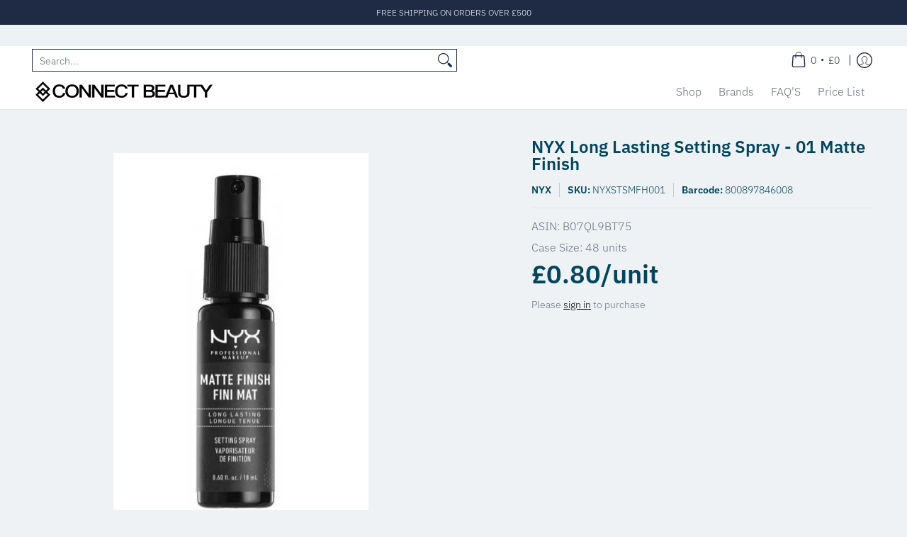

--- FILE ---
content_type: text/javascript; charset=utf-8
request_url: https://connectbeauty.co.uk/products/nyx-long-lasting-setting-spray-01-matte-finish.js
body_size: 575
content:
{"id":7014784139287,"title":"NYX Long Lasting Setting Spray - 01 Matte Finish","handle":"nyx-long-lasting-setting-spray-01-matte-finish","description":"","published_at":"2024-01-02T12:08:29+00:00","created_at":"2024-01-02T12:00:21+00:00","vendor":"NYX","type":"Setting Spray","tags":[],"price":80,"price_min":80,"price_max":80,"available":true,"price_varies":false,"compare_at_price":150,"compare_at_price_min":150,"compare_at_price_max":150,"compare_at_price_varies":false,"variants":[{"id":40825581731863,"title":"Default Title","option1":"Default Title","option2":null,"option3":null,"sku":"NYXSTSMFH001","requires_shipping":true,"taxable":true,"featured_image":null,"available":true,"name":"NYX Long Lasting Setting Spray - 01 Matte Finish","public_title":null,"options":["Default Title"],"price":80,"weight":28,"compare_at_price":150,"inventory_management":"shopify","barcode":"800897846008","requires_selling_plan":false,"selling_plan_allocations":[]}],"images":["\/\/cdn.shopify.com\/s\/files\/1\/0551\/7230\/0823\/files\/Screenshot2024-01-17111929.png?v=1752156816"],"featured_image":"\/\/cdn.shopify.com\/s\/files\/1\/0551\/7230\/0823\/files\/Screenshot2024-01-17111929.png?v=1752156816","options":[{"name":"Title","position":1,"values":["Default Title"]}],"url":"\/products\/nyx-long-lasting-setting-spray-01-matte-finish","media":[{"alt":null,"id":23406712750103,"position":1,"preview_image":{"aspect_ratio":0.668,"height":666,"width":445,"src":"https:\/\/cdn.shopify.com\/s\/files\/1\/0551\/7230\/0823\/files\/Screenshot2024-01-17111929.png?v=1752156816"},"aspect_ratio":0.668,"height":666,"media_type":"image","src":"https:\/\/cdn.shopify.com\/s\/files\/1\/0551\/7230\/0823\/files\/Screenshot2024-01-17111929.png?v=1752156816","width":445}],"requires_selling_plan":false,"selling_plan_groups":[]}